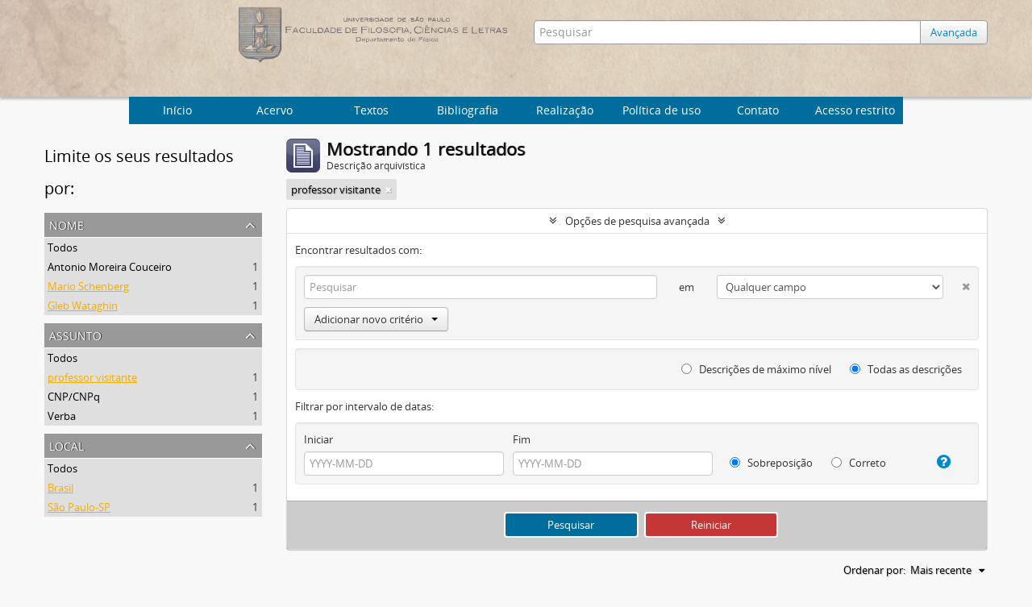

--- FILE ---
content_type: application/javascript
request_url: http://acervo.if.usp.br/vendor/yui/container/container_core-min.js
body_size: 42026
content:
(function(){YAHOO.util.Config=function(D){if(D){this.init(D);}};var B=YAHOO.lang,C=YAHOO.util.CustomEvent,A=YAHOO.util.Config;A.CONFIG_CHANGED_EVENT="configChanged";A.BOOLEAN_TYPE="boolean";A.prototype={owner:null,queueInProgress:false,config:null,initialConfig:null,eventQueue:null,configChangedEvent:null,init:function(D){this.owner=D;this.configChangedEvent=this.createEvent(A.CONFIG_CHANGED_EVENT);this.configChangedEvent.signature=C.LIST;this.queueInProgress=false;this.config={};this.initialConfig={};this.eventQueue=[];},checkBoolean:function(D){return(typeof D==A.BOOLEAN_TYPE);},checkNumber:function(D){return(!isNaN(D));},fireEvent:function(D,F){var E=this.config[D];if(E&&E.event){E.event.fire(F);}},addProperty:function(E,D){E=E.toLowerCase();this.config[E]=D;D.event=this.createEvent(E,{scope:this.owner});D.event.signature=C.LIST;D.key=E;if(D.handler){D.event.subscribe(D.handler,this.owner);}this.setProperty(E,D.value,true);if(!D.suppressEvent){this.queueProperty(E,D.value);}},getConfig:function(){var D={},F=this.config,G,E;for(G in F){if(B.hasOwnProperty(F,G)){E=F[G];if(E&&E.event){D[G]=E.value;}}}return D;},getProperty:function(D){var E=this.config[D.toLowerCase()];if(E&&E.event){return E.value;}else{return undefined;}},resetProperty:function(D){D=D.toLowerCase();var E=this.config[D];if(E&&E.event){if(this.initialConfig[D]&&!B.isUndefined(this.initialConfig[D])){this.setProperty(D,this.initialConfig[D]);return true;}}else{return false;}},setProperty:function(E,G,D){var F;E=E.toLowerCase();if(this.queueInProgress&&!D){this.queueProperty(E,G);return true;}else{F=this.config[E];if(F&&F.event){if(F.validator&&!F.validator(G)){return false;}else{F.value=G;if(!D){this.fireEvent(E,G);this.configChangedEvent.fire([E,G]);}return true;}}else{return false;}}},queueProperty:function(S,P){S=S.toLowerCase();var R=this.config[S],K=false,J,G,H,I,O,Q,F,M,N,D,L,T,E;if(R&&R.event){if(!B.isUndefined(P)&&R.validator&&!R.validator(P)){return false;}else{if(!B.isUndefined(P)){R.value=P;}else{P=R.value;}K=false;J=this.eventQueue.length;for(L=0;L<J;L++){G=this.eventQueue[L];if(G){H=G[0];I=G[1];if(H==S){this.eventQueue[L]=null;this.eventQueue.push([S,(!B.isUndefined(P)?P:I)]);K=true;break;}}}if(!K&&!B.isUndefined(P)){this.eventQueue.push([S,P]);}}if(R.supercedes){O=R.supercedes.length;for(T=0;T<O;T++){Q=R.supercedes[T];F=this.eventQueue.length;for(E=0;E<F;E++){M=this.eventQueue[E];if(M){N=M[0];D=M[1];if(N==Q.toLowerCase()){this.eventQueue.push([N,D]);this.eventQueue[E]=null;break;}}}}}return true;}else{return false;}},refireEvent:function(D){D=D.toLowerCase();var E=this.config[D];if(E&&E.event&&!B.isUndefined(E.value)){if(this.queueInProgress){this.queueProperty(D);}else{this.fireEvent(D,E.value);}}},applyConfig:function(D,G){var F,E;if(G){E={};for(F in D){if(B.hasOwnProperty(D,F)){E[F.toLowerCase()]=D[F];}}this.initialConfig=E;}for(F in D){if(B.hasOwnProperty(D,F)){this.queueProperty(F,D[F]);}}},refresh:function(){var D;for(D in this.config){if(B.hasOwnProperty(this.config,D)){this.refireEvent(D);}}},fireQueue:function(){var E,H,D,G,F;this.queueInProgress=true;for(E=0;E<this.eventQueue.length;E++){H=this.eventQueue[E];if(H){D=H[0];G=H[1];F=this.config[D];F.value=G;this.eventQueue[E]=null;this.fireEvent(D,G);}}this.queueInProgress=false;this.eventQueue=[];},subscribeToConfigEvent:function(E,F,H,D){var G=this.config[E.toLowerCase()];if(G&&G.event){if(!A.alreadySubscribed(G.event,F,H)){G.event.subscribe(F,H,D);}return true;}else{return false;}},unsubscribeFromConfigEvent:function(D,E,G){var F=this.config[D.toLowerCase()];if(F&&F.event){return F.event.unsubscribe(E,G);}else{return false;}},toString:function(){var D="Config";if(this.owner){D+=" ["+this.owner.toString()+"]";}return D;},outputEventQueue:function(){var D="",G,E,F=this.eventQueue.length;for(E=0;E<F;E++){G=this.eventQueue[E];if(G){D+=G[0]+"="+G[1]+", ";}}return D;},destroy:function(){var E=this.config,D,F;for(D in E){if(B.hasOwnProperty(E,D)){F=E[D];F.event.unsubscribeAll();F.event=null;}}this.configChangedEvent.unsubscribeAll();this.configChangedEvent=null;this.owner=null;this.config=null;this.initialConfig=null;this.eventQueue=null;}};A.alreadySubscribed=function(E,H,I){var F=E.subscribers.length,D,G;if(F>0){G=F-1;do{D=E.subscribers[G];if(D&&D.obj==I&&D.fn==H){return true;}}while(G--);}return false;};YAHOO.lang.augmentProto(A,YAHOO.util.EventProvider);}());(function(){YAHOO.widget.Module=function(R,Q){if(R){this.init(R,Q);}else{}};var F=YAHOO.util.Dom,D=YAHOO.util.Config,N=YAHOO.util.Event,M=YAHOO.util.CustomEvent,G=YAHOO.widget.Module,I=YAHOO.env.ua,H,P,O,E,A={"BEFORE_INIT":"beforeInit","INIT":"init","APPEND":"append","BEFORE_RENDER":"beforeRender","RENDER":"render","CHANGE_HEADER":"changeHeader","CHANGE_BODY":"changeBody","CHANGE_FOOTER":"changeFooter","CHANGE_CONTENT":"changeContent","DESTORY":"destroy","BEFORE_SHOW":"beforeShow","SHOW":"show","BEFORE_HIDE":"beforeHide","HIDE":"hide"},J={"VISIBLE":{key:"visible",value:true,validator:YAHOO.lang.isBoolean},"EFFECT":{key:"effect",suppressEvent:true,supercedes:["visible"]},"MONITOR_RESIZE":{key:"monitorresize",value:true},"APPEND_TO_DOCUMENT_BODY":{key:"appendtodocumentbody",value:false}};G.IMG_ROOT=null;G.IMG_ROOT_SSL=null;G.CSS_MODULE="yui-module";G.CSS_HEADER="hd";G.CSS_BODY="bd";G.CSS_FOOTER="ft";G.RESIZE_MONITOR_SECURE_URL="javascript:false;";G.RESIZE_MONITOR_BUFFER=1;G.textResizeEvent=new M("textResize");G.forceDocumentRedraw=function(){var Q=document.documentElement;if(Q){Q.className+=" ";Q.className=YAHOO.lang.trim(Q.className);}};function L(){if(!H){H=document.createElement("div");H.innerHTML=('<div class="'+G.CSS_HEADER+'"></div>'+'<div class="'+G.CSS_BODY+'"></div><div class="'+G.CSS_FOOTER+'"></div>');P=H.firstChild;O=P.nextSibling;E=O.nextSibling;}return H;}function K(){if(!P){L();}return(P.cloneNode(false));}function B(){if(!O){L();}return(O.cloneNode(false));}function C(){if(!E){L();}return(E.cloneNode(false));}G.prototype={constructor:G,element:null,header:null,body:null,footer:null,id:null,imageRoot:G.IMG_ROOT,initEvents:function(){var Q=M.LIST;
this.beforeInitEvent=this.createEvent(A.BEFORE_INIT);this.beforeInitEvent.signature=Q;this.initEvent=this.createEvent(A.INIT);this.initEvent.signature=Q;this.appendEvent=this.createEvent(A.APPEND);this.appendEvent.signature=Q;this.beforeRenderEvent=this.createEvent(A.BEFORE_RENDER);this.beforeRenderEvent.signature=Q;this.renderEvent=this.createEvent(A.RENDER);this.renderEvent.signature=Q;this.changeHeaderEvent=this.createEvent(A.CHANGE_HEADER);this.changeHeaderEvent.signature=Q;this.changeBodyEvent=this.createEvent(A.CHANGE_BODY);this.changeBodyEvent.signature=Q;this.changeFooterEvent=this.createEvent(A.CHANGE_FOOTER);this.changeFooterEvent.signature=Q;this.changeContentEvent=this.createEvent(A.CHANGE_CONTENT);this.changeContentEvent.signature=Q;this.destroyEvent=this.createEvent(A.DESTORY);this.destroyEvent.signature=Q;this.beforeShowEvent=this.createEvent(A.BEFORE_SHOW);this.beforeShowEvent.signature=Q;this.showEvent=this.createEvent(A.SHOW);this.showEvent.signature=Q;this.beforeHideEvent=this.createEvent(A.BEFORE_HIDE);this.beforeHideEvent.signature=Q;this.hideEvent=this.createEvent(A.HIDE);this.hideEvent.signature=Q;},platform:function(){var Q=navigator.userAgent.toLowerCase();if(Q.indexOf("windows")!=-1||Q.indexOf("win32")!=-1){return"windows";}else{if(Q.indexOf("macintosh")!=-1){return"mac";}else{return false;}}}(),browser:function(){var Q=navigator.userAgent.toLowerCase();if(Q.indexOf("opera")!=-1){return"opera";}else{if(Q.indexOf("msie 7")!=-1){return"ie7";}else{if(Q.indexOf("msie")!=-1){return"ie";}else{if(Q.indexOf("safari")!=-1){return"safari";}else{if(Q.indexOf("gecko")!=-1){return"gecko";}else{return false;}}}}}}(),isSecure:function(){if(window.location.href.toLowerCase().indexOf("https")===0){return true;}else{return false;}}(),initDefaultConfig:function(){this.cfg.addProperty(J.VISIBLE.key,{handler:this.configVisible,value:J.VISIBLE.value,validator:J.VISIBLE.validator});this.cfg.addProperty(J.EFFECT.key,{suppressEvent:J.EFFECT.suppressEvent,supercedes:J.EFFECT.supercedes});this.cfg.addProperty(J.MONITOR_RESIZE.key,{handler:this.configMonitorResize,value:J.MONITOR_RESIZE.value});this.cfg.addProperty(J.APPEND_TO_DOCUMENT_BODY.key,{value:J.APPEND_TO_DOCUMENT_BODY.value});},init:function(V,U){var S,W;this.initEvents();this.beforeInitEvent.fire(G);this.cfg=new D(this);if(this.isSecure){this.imageRoot=G.IMG_ROOT_SSL;}if(typeof V=="string"){S=V;V=document.getElementById(V);if(!V){V=(L()).cloneNode(false);V.id=S;}}this.id=F.generateId(V);this.element=V;W=this.element.firstChild;if(W){var R=false,Q=false,T=false;do{if(1==W.nodeType){if(!R&&F.hasClass(W,G.CSS_HEADER)){this.header=W;R=true;}else{if(!Q&&F.hasClass(W,G.CSS_BODY)){this.body=W;Q=true;}else{if(!T&&F.hasClass(W,G.CSS_FOOTER)){this.footer=W;T=true;}}}}}while((W=W.nextSibling));}this.initDefaultConfig();F.addClass(this.element,G.CSS_MODULE);if(U){this.cfg.applyConfig(U,true);}if(!D.alreadySubscribed(this.renderEvent,this.cfg.fireQueue,this.cfg)){this.renderEvent.subscribe(this.cfg.fireQueue,this.cfg,true);}this.initEvent.fire(G);},initResizeMonitor:function(){var R=(I.gecko&&this.platform=="windows");if(R){var Q=this;setTimeout(function(){Q._initResizeMonitor();},0);}else{this._initResizeMonitor();}},_initResizeMonitor:function(){var Q,S,U;function W(){G.textResizeEvent.fire();}if(!I.opera){S=F.get("_yuiResizeMonitor");var V=this._supportsCWResize();if(!S){S=document.createElement("iframe");if(this.isSecure&&G.RESIZE_MONITOR_SECURE_URL&&I.ie){S.src=G.RESIZE_MONITOR_SECURE_URL;}if(!V){U=["<html><head><script ",'type="text/javascript">',"window.onresize=function(){window.parent.","YAHOO.widget.Module.textResizeEvent.","fire();};<","/script></head>","<body></body></html>"].join("");S.src="data:text/html;charset=utf-8,"+encodeURIComponent(U);}S.id="_yuiResizeMonitor";S.title="Text Resize Monitor";S.style.position="absolute";S.style.visibility="hidden";var R=document.body,T=R.firstChild;if(T){R.insertBefore(S,T);}else{R.appendChild(S);}S.style.width="2em";S.style.height="2em";S.style.top=(-1*(S.offsetHeight+G.RESIZE_MONITOR_BUFFER))+"px";S.style.left="0";S.style.borderWidth="0";S.style.visibility="visible";if(I.webkit){Q=S.contentWindow.document;Q.open();Q.close();}}if(S&&S.contentWindow){G.textResizeEvent.subscribe(this.onDomResize,this,true);if(!G.textResizeInitialized){if(V){if(!N.on(S.contentWindow,"resize",W)){N.on(S,"resize",W);}}G.textResizeInitialized=true;}this.resizeMonitor=S;}}},_supportsCWResize:function(){var Q=true;if(I.gecko&&I.gecko<=1.8){Q=false;}return Q;},onDomResize:function(S,R){var Q=-1*(this.resizeMonitor.offsetHeight+G.RESIZE_MONITOR_BUFFER);this.resizeMonitor.style.top=Q+"px";this.resizeMonitor.style.left="0";},setHeader:function(R){var Q=this.header||(this.header=K());if(R.nodeName){Q.innerHTML="";Q.appendChild(R);}else{Q.innerHTML=R;}this.changeHeaderEvent.fire(R);this.changeContentEvent.fire();},appendToHeader:function(R){var Q=this.header||(this.header=K());Q.appendChild(R);this.changeHeaderEvent.fire(R);this.changeContentEvent.fire();},setBody:function(R){var Q=this.body||(this.body=B());if(R.nodeName){Q.innerHTML="";Q.appendChild(R);}else{Q.innerHTML=R;}this.changeBodyEvent.fire(R);this.changeContentEvent.fire();},appendToBody:function(R){var Q=this.body||(this.body=B());Q.appendChild(R);this.changeBodyEvent.fire(R);this.changeContentEvent.fire();},setFooter:function(R){var Q=this.footer||(this.footer=C());if(R.nodeName){Q.innerHTML="";Q.appendChild(R);}else{Q.innerHTML=R;}this.changeFooterEvent.fire(R);this.changeContentEvent.fire();},appendToFooter:function(R){var Q=this.footer||(this.footer=C());Q.appendChild(R);this.changeFooterEvent.fire(R);this.changeContentEvent.fire();},render:function(S,Q){var T=this,U;function R(V){if(typeof V=="string"){V=document.getElementById(V);}if(V){T._addToParent(V,T.element);T.appendEvent.fire();}}this.beforeRenderEvent.fire();if(!Q){Q=this.element;}if(S){R(S);}else{if(!F.inDocument(this.element)){return false;}}if(this.header&&!F.inDocument(this.header)){U=Q.firstChild;
if(U){Q.insertBefore(this.header,U);}else{Q.appendChild(this.header);}}if(this.body&&!F.inDocument(this.body)){if(this.footer&&F.isAncestor(this.moduleElement,this.footer)){Q.insertBefore(this.body,this.footer);}else{Q.appendChild(this.body);}}if(this.footer&&!F.inDocument(this.footer)){Q.appendChild(this.footer);}this.renderEvent.fire();return true;},destroy:function(){var Q;if(this.element){N.purgeElement(this.element,true);Q=this.element.parentNode;}if(Q){Q.removeChild(this.element);}this.element=null;this.header=null;this.body=null;this.footer=null;G.textResizeEvent.unsubscribe(this.onDomResize,this);this.cfg.destroy();this.cfg=null;this.destroyEvent.fire();},show:function(){this.cfg.setProperty("visible",true);},hide:function(){this.cfg.setProperty("visible",false);},configVisible:function(R,Q,S){var T=Q[0];if(T){this.beforeShowEvent.fire();F.setStyle(this.element,"display","block");this.showEvent.fire();}else{this.beforeHideEvent.fire();F.setStyle(this.element,"display","none");this.hideEvent.fire();}},configMonitorResize:function(S,R,T){var Q=R[0];if(Q){this.initResizeMonitor();}else{G.textResizeEvent.unsubscribe(this.onDomResize,this,true);this.resizeMonitor=null;}},_addToParent:function(Q,R){if(!this.cfg.getProperty("appendtodocumentbody")&&Q===document.body&&Q.firstChild){Q.insertBefore(R,Q.firstChild);}else{Q.appendChild(R);}},toString:function(){return"Module "+this.id;}};YAHOO.lang.augmentProto(G,YAHOO.util.EventProvider);}());(function(){YAHOO.widget.Overlay=function(P,O){YAHOO.widget.Overlay.superclass.constructor.call(this,P,O);};var I=YAHOO.lang,M=YAHOO.util.CustomEvent,G=YAHOO.widget.Module,N=YAHOO.util.Event,F=YAHOO.util.Dom,D=YAHOO.util.Config,K=YAHOO.env.ua,B=YAHOO.widget.Overlay,H="subscribe",E="unsubscribe",C="contained",J,A={"BEFORE_MOVE":"beforeMove","MOVE":"move"},L={"X":{key:"x",validator:I.isNumber,suppressEvent:true,supercedes:["iframe"]},"Y":{key:"y",validator:I.isNumber,suppressEvent:true,supercedes:["iframe"]},"XY":{key:"xy",suppressEvent:true,supercedes:["iframe"]},"CONTEXT":{key:"context",suppressEvent:true,supercedes:["iframe"]},"FIXED_CENTER":{key:"fixedcenter",value:false,supercedes:["iframe","visible"]},"WIDTH":{key:"width",suppressEvent:true,supercedes:["context","fixedcenter","iframe"]},"HEIGHT":{key:"height",suppressEvent:true,supercedes:["context","fixedcenter","iframe"]},"AUTO_FILL_HEIGHT":{key:"autofillheight",supercedes:["height"],value:"body"},"ZINDEX":{key:"zindex",value:null},"CONSTRAIN_TO_VIEWPORT":{key:"constraintoviewport",value:false,validator:I.isBoolean,supercedes:["iframe","x","y","xy"]},"IFRAME":{key:"iframe",value:(K.ie==6?true:false),validator:I.isBoolean,supercedes:["zindex"]},"PREVENT_CONTEXT_OVERLAP":{key:"preventcontextoverlap",value:false,validator:I.isBoolean,supercedes:["constraintoviewport"]}};B.IFRAME_SRC="javascript:false;";B.IFRAME_OFFSET=3;B.VIEWPORT_OFFSET=10;B.TOP_LEFT="tl";B.TOP_RIGHT="tr";B.BOTTOM_LEFT="bl";B.BOTTOM_RIGHT="br";B.CSS_OVERLAY="yui-overlay";B.STD_MOD_RE=/^\s*?(body|footer|header)\s*?$/i;B.windowScrollEvent=new M("windowScroll");B.windowResizeEvent=new M("windowResize");B.windowScrollHandler=function(P){var O=N.getTarget(P);if(!O||O===window||O===window.document){if(K.ie){if(!window.scrollEnd){window.scrollEnd=-1;}clearTimeout(window.scrollEnd);window.scrollEnd=setTimeout(function(){B.windowScrollEvent.fire();},1);}else{B.windowScrollEvent.fire();}}};B.windowResizeHandler=function(O){if(K.ie){if(!window.resizeEnd){window.resizeEnd=-1;}clearTimeout(window.resizeEnd);window.resizeEnd=setTimeout(function(){B.windowResizeEvent.fire();},100);}else{B.windowResizeEvent.fire();}};B._initialized=null;if(B._initialized===null){N.on(window,"scroll",B.windowScrollHandler);N.on(window,"resize",B.windowResizeHandler);B._initialized=true;}B._TRIGGER_MAP={"windowScroll":B.windowScrollEvent,"windowResize":B.windowResizeEvent,"textResize":G.textResizeEvent};YAHOO.extend(B,G,{CONTEXT_TRIGGERS:[],init:function(P,O){B.superclass.init.call(this,P);this.beforeInitEvent.fire(B);F.addClass(this.element,B.CSS_OVERLAY);if(O){this.cfg.applyConfig(O,true);}if(this.platform=="mac"&&K.gecko){if(!D.alreadySubscribed(this.showEvent,this.showMacGeckoScrollbars,this)){this.showEvent.subscribe(this.showMacGeckoScrollbars,this,true);}if(!D.alreadySubscribed(this.hideEvent,this.hideMacGeckoScrollbars,this)){this.hideEvent.subscribe(this.hideMacGeckoScrollbars,this,true);}}this.initEvent.fire(B);},initEvents:function(){B.superclass.initEvents.call(this);var O=M.LIST;this.beforeMoveEvent=this.createEvent(A.BEFORE_MOVE);this.beforeMoveEvent.signature=O;this.moveEvent=this.createEvent(A.MOVE);this.moveEvent.signature=O;},initDefaultConfig:function(){B.superclass.initDefaultConfig.call(this);var O=this.cfg;O.addProperty(L.X.key,{handler:this.configX,validator:L.X.validator,suppressEvent:L.X.suppressEvent,supercedes:L.X.supercedes});O.addProperty(L.Y.key,{handler:this.configY,validator:L.Y.validator,suppressEvent:L.Y.suppressEvent,supercedes:L.Y.supercedes});O.addProperty(L.XY.key,{handler:this.configXY,suppressEvent:L.XY.suppressEvent,supercedes:L.XY.supercedes});O.addProperty(L.CONTEXT.key,{handler:this.configContext,suppressEvent:L.CONTEXT.suppressEvent,supercedes:L.CONTEXT.supercedes});O.addProperty(L.FIXED_CENTER.key,{handler:this.configFixedCenter,value:L.FIXED_CENTER.value,validator:L.FIXED_CENTER.validator,supercedes:L.FIXED_CENTER.supercedes});O.addProperty(L.WIDTH.key,{handler:this.configWidth,suppressEvent:L.WIDTH.suppressEvent,supercedes:L.WIDTH.supercedes});O.addProperty(L.HEIGHT.key,{handler:this.configHeight,suppressEvent:L.HEIGHT.suppressEvent,supercedes:L.HEIGHT.supercedes});O.addProperty(L.AUTO_FILL_HEIGHT.key,{handler:this.configAutoFillHeight,value:L.AUTO_FILL_HEIGHT.value,validator:this._validateAutoFill,supercedes:L.AUTO_FILL_HEIGHT.supercedes});O.addProperty(L.ZINDEX.key,{handler:this.configzIndex,value:L.ZINDEX.value});O.addProperty(L.CONSTRAIN_TO_VIEWPORT.key,{handler:this.configConstrainToViewport,value:L.CONSTRAIN_TO_VIEWPORT.value,validator:L.CONSTRAIN_TO_VIEWPORT.validator,supercedes:L.CONSTRAIN_TO_VIEWPORT.supercedes});
O.addProperty(L.IFRAME.key,{handler:this.configIframe,value:L.IFRAME.value,validator:L.IFRAME.validator,supercedes:L.IFRAME.supercedes});O.addProperty(L.PREVENT_CONTEXT_OVERLAP.key,{value:L.PREVENT_CONTEXT_OVERLAP.value,validator:L.PREVENT_CONTEXT_OVERLAP.validator,supercedes:L.PREVENT_CONTEXT_OVERLAP.supercedes});},moveTo:function(O,P){this.cfg.setProperty("xy",[O,P]);},hideMacGeckoScrollbars:function(){F.replaceClass(this.element,"show-scrollbars","hide-scrollbars");},showMacGeckoScrollbars:function(){F.replaceClass(this.element,"hide-scrollbars","show-scrollbars");},_setDomVisibility:function(O){F.setStyle(this.element,"visibility",(O)?"visible":"hidden");if(O){F.removeClass(this.element,"yui-overlay-hidden");}else{F.addClass(this.element,"yui-overlay-hidden");}},configVisible:function(R,O,X){var Q=O[0],S=F.getStyle(this.element,"visibility"),Y=this.cfg.getProperty("effect"),V=[],U=(this.platform=="mac"&&K.gecko),g=D.alreadySubscribed,W,P,f,c,b,a,d,Z,T;if(S=="inherit"){f=this.element.parentNode;while(f.nodeType!=9&&f.nodeType!=11){S=F.getStyle(f,"visibility");if(S!="inherit"){break;}f=f.parentNode;}if(S=="inherit"){S="visible";}}if(Y){if(Y instanceof Array){Z=Y.length;for(c=0;c<Z;c++){W=Y[c];V[V.length]=W.effect(this,W.duration);}}else{V[V.length]=Y.effect(this,Y.duration);}}if(Q){if(U){this.showMacGeckoScrollbars();}if(Y){if(Q){if(S!="visible"||S===""){this.beforeShowEvent.fire();T=V.length;for(b=0;b<T;b++){P=V[b];if(b===0&&!g(P.animateInCompleteEvent,this.showEvent.fire,this.showEvent)){P.animateInCompleteEvent.subscribe(this.showEvent.fire,this.showEvent,true);}P.animateIn();}}}}else{if(S!="visible"||S===""){this.beforeShowEvent.fire();this._setDomVisibility(true);this.cfg.refireEvent("iframe");this.showEvent.fire();}else{this._setDomVisibility(true);}}}else{if(U){this.hideMacGeckoScrollbars();}if(Y){if(S=="visible"){this.beforeHideEvent.fire();T=V.length;for(a=0;a<T;a++){d=V[a];if(a===0&&!g(d.animateOutCompleteEvent,this.hideEvent.fire,this.hideEvent)){d.animateOutCompleteEvent.subscribe(this.hideEvent.fire,this.hideEvent,true);}d.animateOut();}}else{if(S===""){this._setDomVisibility(false);}}}else{if(S=="visible"||S===""){this.beforeHideEvent.fire();this._setDomVisibility(false);this.hideEvent.fire();}else{this._setDomVisibility(false);}}}},doCenterOnDOMEvent:function(){var O=this.cfg,P=O.getProperty("fixedcenter");if(O.getProperty("visible")){if(P&&(P!==C||this.fitsInViewport())){this.center();}}},fitsInViewport:function(){var S=B.VIEWPORT_OFFSET,Q=this.element,T=Q.offsetWidth,R=Q.offsetHeight,O=F.getViewportWidth(),P=F.getViewportHeight();return((T+S<O)&&(R+S<P));},configFixedCenter:function(S,Q,T){var U=Q[0],P=D.alreadySubscribed,R=B.windowResizeEvent,O=B.windowScrollEvent;if(U){this.center();if(!P(this.beforeShowEvent,this.center)){this.beforeShowEvent.subscribe(this.center);}if(!P(R,this.doCenterOnDOMEvent,this)){R.subscribe(this.doCenterOnDOMEvent,this,true);}if(!P(O,this.doCenterOnDOMEvent,this)){O.subscribe(this.doCenterOnDOMEvent,this,true);}}else{this.beforeShowEvent.unsubscribe(this.center);R.unsubscribe(this.doCenterOnDOMEvent,this);O.unsubscribe(this.doCenterOnDOMEvent,this);}},configHeight:function(R,P,S){var O=P[0],Q=this.element;F.setStyle(Q,"height",O);this.cfg.refireEvent("iframe");},configAutoFillHeight:function(T,S,P){var V=S[0],Q=this.cfg,U="autofillheight",W="height",R=Q.getProperty(U),O=this._autoFillOnHeightChange;Q.unsubscribeFromConfigEvent(W,O);G.textResizeEvent.unsubscribe(O);this.changeContentEvent.unsubscribe(O);if(R&&V!==R&&this[R]){F.setStyle(this[R],W,"");}if(V){V=I.trim(V.toLowerCase());Q.subscribeToConfigEvent(W,O,this[V],this);G.textResizeEvent.subscribe(O,this[V],this);this.changeContentEvent.subscribe(O,this[V],this);Q.setProperty(U,V,true);}},configWidth:function(R,O,S){var Q=O[0],P=this.element;F.setStyle(P,"width",Q);this.cfg.refireEvent("iframe");},configzIndex:function(Q,O,R){var S=O[0],P=this.element;if(!S){S=F.getStyle(P,"zIndex");if(!S||isNaN(S)){S=0;}}if(this.iframe||this.cfg.getProperty("iframe")===true){if(S<=0){S=1;}}F.setStyle(P,"zIndex",S);this.cfg.setProperty("zIndex",S,true);if(this.iframe){this.stackIframe();}},configXY:function(Q,P,R){var T=P[0],O=T[0],S=T[1];this.cfg.setProperty("x",O);this.cfg.setProperty("y",S);this.beforeMoveEvent.fire([O,S]);O=this.cfg.getProperty("x");S=this.cfg.getProperty("y");this.cfg.refireEvent("iframe");this.moveEvent.fire([O,S]);},configX:function(Q,P,R){var O=P[0],S=this.cfg.getProperty("y");this.cfg.setProperty("x",O,true);this.cfg.setProperty("y",S,true);this.beforeMoveEvent.fire([O,S]);O=this.cfg.getProperty("x");S=this.cfg.getProperty("y");F.setX(this.element,O,true);this.cfg.setProperty("xy",[O,S],true);this.cfg.refireEvent("iframe");this.moveEvent.fire([O,S]);},configY:function(Q,P,R){var O=this.cfg.getProperty("x"),S=P[0];this.cfg.setProperty("x",O,true);this.cfg.setProperty("y",S,true);this.beforeMoveEvent.fire([O,S]);O=this.cfg.getProperty("x");S=this.cfg.getProperty("y");F.setY(this.element,S,true);this.cfg.setProperty("xy",[O,S],true);this.cfg.refireEvent("iframe");this.moveEvent.fire([O,S]);},showIframe:function(){var P=this.iframe,O;if(P){O=this.element.parentNode;if(O!=P.parentNode){this._addToParent(O,P);}P.style.display="block";}},hideIframe:function(){if(this.iframe){this.iframe.style.display="none";}},syncIframe:function(){var O=this.iframe,Q=this.element,S=B.IFRAME_OFFSET,P=(S*2),R;if(O){O.style.width=(Q.offsetWidth+P+"px");O.style.height=(Q.offsetHeight+P+"px");R=this.cfg.getProperty("xy");if(!I.isArray(R)||(isNaN(R[0])||isNaN(R[1]))){this.syncPosition();R=this.cfg.getProperty("xy");}F.setXY(O,[(R[0]-S),(R[1]-S)]);}},stackIframe:function(){if(this.iframe){var O=F.getStyle(this.element,"zIndex");if(!YAHOO.lang.isUndefined(O)&&!isNaN(O)){F.setStyle(this.iframe,"zIndex",(O-1));}}},configIframe:function(R,Q,S){var O=Q[0];function T(){var V=this.iframe,W=this.element,X;if(!V){if(!J){J=document.createElement("iframe");if(this.isSecure){J.src=B.IFRAME_SRC;}if(K.ie){J.style.filter="alpha(opacity=0)";
J.frameBorder=0;}else{J.style.opacity="0";}J.style.position="absolute";J.style.border="none";J.style.margin="0";J.style.padding="0";J.style.display="none";J.tabIndex=-1;}V=J.cloneNode(false);X=W.parentNode;var U=X||document.body;this._addToParent(U,V);this.iframe=V;}this.showIframe();this.syncIframe();this.stackIframe();if(!this._hasIframeEventListeners){this.showEvent.subscribe(this.showIframe);this.hideEvent.subscribe(this.hideIframe);this.changeContentEvent.subscribe(this.syncIframe);this._hasIframeEventListeners=true;}}function P(){T.call(this);this.beforeShowEvent.unsubscribe(P);this._iframeDeferred=false;}if(O){if(this.cfg.getProperty("visible")){T.call(this);}else{if(!this._iframeDeferred){this.beforeShowEvent.subscribe(P);this._iframeDeferred=true;}}}else{this.hideIframe();if(this._hasIframeEventListeners){this.showEvent.unsubscribe(this.showIframe);this.hideEvent.unsubscribe(this.hideIframe);this.changeContentEvent.unsubscribe(this.syncIframe);this._hasIframeEventListeners=false;}}},_primeXYFromDOM:function(){if(YAHOO.lang.isUndefined(this.cfg.getProperty("xy"))){this.syncPosition();this.cfg.refireEvent("xy");this.beforeShowEvent.unsubscribe(this._primeXYFromDOM);}},configConstrainToViewport:function(P,O,Q){var R=O[0];if(R){if(!D.alreadySubscribed(this.beforeMoveEvent,this.enforceConstraints,this)){this.beforeMoveEvent.subscribe(this.enforceConstraints,this,true);}if(!D.alreadySubscribed(this.beforeShowEvent,this._primeXYFromDOM)){this.beforeShowEvent.subscribe(this._primeXYFromDOM);}}else{this.beforeShowEvent.unsubscribe(this._primeXYFromDOM);this.beforeMoveEvent.unsubscribe(this.enforceConstraints,this);}},configContext:function(T,S,P){var W=S[0],Q,O,U,R,V=this.CONTEXT_TRIGGERS;if(W){Q=W[0];O=W[1];U=W[2];R=W[3];if(V&&V.length>0){R=(R||[]).concat(V);}if(Q){if(typeof Q=="string"){this.cfg.setProperty("context",[document.getElementById(Q),O,U,R],true);}if(O&&U){this.align(O,U);}if(this._contextTriggers){this._processTriggers(this._contextTriggers,E,this._alignOnTrigger);}if(R){this._processTriggers(R,H,this._alignOnTrigger);this._contextTriggers=R;}}}},_alignOnTrigger:function(P,O){this.align();},_findTriggerCE:function(O){var P=null;if(O instanceof M){P=O;}else{if(B._TRIGGER_MAP[O]){P=B._TRIGGER_MAP[O];}}return P;},_processTriggers:function(S,U,R){var Q,T;for(var P=0,O=S.length;P<O;++P){Q=S[P];T=this._findTriggerCE(Q);if(T){T[U](R,this,true);}else{this[U](Q,R);}}},align:function(P,O){var U=this.cfg.getProperty("context"),T=this,S,R,V;function Q(W,X){switch(P){case B.TOP_LEFT:T.moveTo(X,W);break;case B.TOP_RIGHT:T.moveTo((X-R.offsetWidth),W);break;case B.BOTTOM_LEFT:T.moveTo(X,(W-R.offsetHeight));break;case B.BOTTOM_RIGHT:T.moveTo((X-R.offsetWidth),(W-R.offsetHeight));break;}}if(U){S=U[0];R=this.element;T=this;if(!P){P=U[1];}if(!O){O=U[2];}if(R&&S){V=F.getRegion(S);switch(O){case B.TOP_LEFT:Q(V.top,V.left);break;case B.TOP_RIGHT:Q(V.top,V.right);break;case B.BOTTOM_LEFT:Q(V.bottom,V.left);break;case B.BOTTOM_RIGHT:Q(V.bottom,V.right);break;}}}},enforceConstraints:function(P,O,Q){var S=O[0];var R=this.getConstrainedXY(S[0],S[1]);this.cfg.setProperty("x",R[0],true);this.cfg.setProperty("y",R[1],true);this.cfg.setProperty("xy",R,true);},getConstrainedX:function(V){var S=this,O=S.element,e=O.offsetWidth,c=B.VIEWPORT_OFFSET,h=F.getViewportWidth(),d=F.getDocumentScrollLeft(),Y=(e+c<h),b=this.cfg.getProperty("context"),Q,X,j,T=false,f,W,g=d+c,P=d+h-e-c,i=V,U={"tltr":true,"blbr":true,"brbl":true,"trtl":true};var Z=function(){var k;if((S.cfg.getProperty("x")-d)>X){k=(X-e);}else{k=(X+j);}S.cfg.setProperty("x",(k+d),true);return k;};var R=function(){if((S.cfg.getProperty("x")-d)>X){return(W-c);}else{return(f-c);}};var a=function(){var k=R(),l;if(e>k){if(T){Z();}else{Z();T=true;l=a();}}return l;};if(V<g||V>P){if(Y){if(this.cfg.getProperty("preventcontextoverlap")&&b&&U[(b[1]+b[2])]){Q=b[0];X=F.getX(Q)-d;j=Q.offsetWidth;f=X;W=(h-(X+j));a();i=this.cfg.getProperty("x");}else{if(V<g){i=g;}else{if(V>P){i=P;}}}}else{i=c+d;}}return i;},getConstrainedY:function(Z){var W=this,P=W.element,i=P.offsetHeight,h=B.VIEWPORT_OFFSET,d=F.getViewportHeight(),g=F.getDocumentScrollTop(),e=(i+h<d),f=this.cfg.getProperty("context"),U,a,b,X=false,V,Q,c=g+h,S=g+d-i-h,O=Z,Y={"trbr":true,"tlbl":true,"bltl":true,"brtr":true};var T=function(){var k;if((W.cfg.getProperty("y")-g)>a){k=(a-i);}else{k=(a+b);}W.cfg.setProperty("y",(k+g),true);return k;};var R=function(){if((W.cfg.getProperty("y")-g)>a){return(Q-h);}else{return(V-h);}};var j=function(){var l=R(),k;if(i>l){if(X){T();}else{T();X=true;k=j();}}return k;};if(Z<c||Z>S){if(e){if(this.cfg.getProperty("preventcontextoverlap")&&f&&Y[(f[1]+f[2])]){U=f[0];b=U.offsetHeight;a=(F.getY(U)-g);V=a;Q=(d-(a+b));j();O=W.cfg.getProperty("y");}else{if(Z<c){O=c;}else{if(Z>S){O=S;}}}}else{O=h+g;}}return O;},getConstrainedXY:function(O,P){return[this.getConstrainedX(O),this.getConstrainedY(P)];},center:function(){var R=B.VIEWPORT_OFFSET,S=this.element.offsetWidth,Q=this.element.offsetHeight,P=F.getViewportWidth(),T=F.getViewportHeight(),O,U;if(S<P){O=(P/2)-(S/2)+F.getDocumentScrollLeft();}else{O=R+F.getDocumentScrollLeft();}if(Q<T){U=(T/2)-(Q/2)+F.getDocumentScrollTop();}else{U=R+F.getDocumentScrollTop();}this.cfg.setProperty("xy",[parseInt(O,10),parseInt(U,10)]);this.cfg.refireEvent("iframe");if(K.webkit){this.forceContainerRedraw();}},syncPosition:function(){var O=F.getXY(this.element);this.cfg.setProperty("x",O[0],true);this.cfg.setProperty("y",O[1],true);this.cfg.setProperty("xy",O,true);},onDomResize:function(Q,P){var O=this;B.superclass.onDomResize.call(this,Q,P);setTimeout(function(){O.syncPosition();O.cfg.refireEvent("iframe");O.cfg.refireEvent("context");},0);},_getComputedHeight:(function(){if(document.defaultView&&document.defaultView.getComputedStyle){return function(P){var O=null;if(P.ownerDocument&&P.ownerDocument.defaultView){var Q=P.ownerDocument.defaultView.getComputedStyle(P,"");if(Q){O=parseInt(Q.height,10);}}return(I.isNumber(O))?O:null;};}else{return function(P){var O=null;
if(P.style.pixelHeight){O=P.style.pixelHeight;}return(I.isNumber(O))?O:null;};}})(),_validateAutoFillHeight:function(O){return(!O)||(I.isString(O)&&B.STD_MOD_RE.test(O));},_autoFillOnHeightChange:function(R,P,Q){var O=this.cfg.getProperty("height");if((O&&O!=="auto")||(O===0)){this.fillHeight(Q);}},_getPreciseHeight:function(P){var O=P.offsetHeight;if(P.getBoundingClientRect){var Q=P.getBoundingClientRect();O=Q.bottom-Q.top;}return O;},fillHeight:function(R){if(R){var P=this.innerElement||this.element,O=[this.header,this.body,this.footer],V,W=0,X=0,T=0,Q=false;for(var U=0,S=O.length;U<S;U++){V=O[U];if(V){if(R!==V){X+=this._getPreciseHeight(V);}else{Q=true;}}}if(Q){if(K.ie||K.opera){F.setStyle(R,"height",0+"px");}W=this._getComputedHeight(P);if(W===null){F.addClass(P,"yui-override-padding");W=P.clientHeight;F.removeClass(P,"yui-override-padding");}T=Math.max(W-X,0);F.setStyle(R,"height",T+"px");if(R.offsetHeight!=T){T=Math.max(T-(R.offsetHeight-T),0);}F.setStyle(R,"height",T+"px");}}},bringToTop:function(){var S=[],R=this.element;function V(Z,Y){var b=F.getStyle(Z,"zIndex"),a=F.getStyle(Y,"zIndex"),X=(!b||isNaN(b))?0:parseInt(b,10),W=(!a||isNaN(a))?0:parseInt(a,10);if(X>W){return -1;}else{if(X<W){return 1;}else{return 0;}}}function Q(Y){var X=F.hasClass(Y,B.CSS_OVERLAY),W=YAHOO.widget.Panel;if(X&&!F.isAncestor(R,Y)){if(W&&F.hasClass(Y,W.CSS_PANEL)){S[S.length]=Y.parentNode;}else{S[S.length]=Y;}}}F.getElementsBy(Q,"DIV",document.body);S.sort(V);var O=S[0],U;if(O){U=F.getStyle(O,"zIndex");if(!isNaN(U)){var T=false;if(O!=R){T=true;}else{if(S.length>1){var P=F.getStyle(S[1],"zIndex");if(!isNaN(P)&&(U==P)){T=true;}}}if(T){this.cfg.setProperty("zindex",(parseInt(U,10)+2));}}}},destroy:function(){if(this.iframe){this.iframe.parentNode.removeChild(this.iframe);}this.iframe=null;B.windowResizeEvent.unsubscribe(this.doCenterOnDOMEvent,this);B.windowScrollEvent.unsubscribe(this.doCenterOnDOMEvent,this);G.textResizeEvent.unsubscribe(this._autoFillOnHeightChange);B.superclass.destroy.call(this);},forceContainerRedraw:function(){var O=this;F.addClass(O.element,"yui-force-redraw");setTimeout(function(){F.removeClass(O.element,"yui-force-redraw");},0);},toString:function(){return"Overlay "+this.id;}});}());(function(){YAHOO.widget.OverlayManager=function(G){this.init(G);};var D=YAHOO.widget.Overlay,C=YAHOO.util.Event,E=YAHOO.util.Dom,B=YAHOO.util.Config,F=YAHOO.util.CustomEvent,A=YAHOO.widget.OverlayManager;A.CSS_FOCUSED="focused";A.prototype={constructor:A,overlays:null,initDefaultConfig:function(){this.cfg.addProperty("overlays",{suppressEvent:true});this.cfg.addProperty("focusevent",{value:"mousedown"});},init:function(I){this.cfg=new B(this);this.initDefaultConfig();if(I){this.cfg.applyConfig(I,true);}this.cfg.fireQueue();var H=null;this.getActive=function(){return H;};this.focus=function(J){var K=this.find(J);if(K){K.focus();}};this.remove=function(K){var M=this.find(K),J;if(M){if(H==M){H=null;}var L=(M.element===null&&M.cfg===null)?true:false;if(!L){J=E.getStyle(M.element,"zIndex");M.cfg.setProperty("zIndex",-1000,true);}this.overlays.sort(this.compareZIndexDesc);this.overlays=this.overlays.slice(0,(this.overlays.length-1));M.hideEvent.unsubscribe(M.blur);M.destroyEvent.unsubscribe(this._onOverlayDestroy,M);M.focusEvent.unsubscribe(this._onOverlayFocusHandler,M);M.blurEvent.unsubscribe(this._onOverlayBlurHandler,M);if(!L){C.removeListener(M.element,this.cfg.getProperty("focusevent"),this._onOverlayElementFocus);M.cfg.setProperty("zIndex",J,true);M.cfg.setProperty("manager",null);}if(M.focusEvent._managed){M.focusEvent=null;}if(M.blurEvent._managed){M.blurEvent=null;}if(M.focus._managed){M.focus=null;}if(M.blur._managed){M.blur=null;}}};this.blurAll=function(){var K=this.overlays.length,J;if(K>0){J=K-1;do{this.overlays[J].blur();}while(J--);}};this._manageBlur=function(J){var K=false;if(H==J){E.removeClass(H.element,A.CSS_FOCUSED);H=null;K=true;}return K;};this._manageFocus=function(J){var K=false;if(H!=J){if(H){H.blur();}H=J;this.bringToTop(H);E.addClass(H.element,A.CSS_FOCUSED);K=true;}return K;};var G=this.cfg.getProperty("overlays");if(!this.overlays){this.overlays=[];}if(G){this.register(G);this.overlays.sort(this.compareZIndexDesc);}},_onOverlayElementFocus:function(I){var G=C.getTarget(I),H=this.close;if(H&&(G==H||E.isAncestor(H,G))){this.blur();}else{this.focus();}},_onOverlayDestroy:function(H,G,I){this.remove(I);},_onOverlayFocusHandler:function(H,G,I){this._manageFocus(I);},_onOverlayBlurHandler:function(H,G,I){this._manageBlur(I);},_bindFocus:function(G){var H=this;if(!G.focusEvent){G.focusEvent=G.createEvent("focus");G.focusEvent.signature=F.LIST;G.focusEvent._managed=true;}else{G.focusEvent.subscribe(H._onOverlayFocusHandler,G,H);}if(!G.focus){C.on(G.element,H.cfg.getProperty("focusevent"),H._onOverlayElementFocus,null,G);G.focus=function(){if(H._manageFocus(this)){if(this.cfg.getProperty("visible")&&this.focusFirst){this.focusFirst();}this.focusEvent.fire();}};G.focus._managed=true;}},_bindBlur:function(G){var H=this;if(!G.blurEvent){G.blurEvent=G.createEvent("blur");G.blurEvent.signature=F.LIST;G.focusEvent._managed=true;}else{G.blurEvent.subscribe(H._onOverlayBlurHandler,G,H);}if(!G.blur){G.blur=function(){if(H._manageBlur(this)){this.blurEvent.fire();}};G.blur._managed=true;}G.hideEvent.subscribe(G.blur);},_bindDestroy:function(G){var H=this;G.destroyEvent.subscribe(H._onOverlayDestroy,G,H);},_syncZIndex:function(G){var H=E.getStyle(G.element,"zIndex");if(!isNaN(H)){G.cfg.setProperty("zIndex",parseInt(H,10));}else{G.cfg.setProperty("zIndex",0);}},register:function(G){var J=false,H,I;if(G instanceof D){G.cfg.addProperty("manager",{value:this});this._bindFocus(G);this._bindBlur(G);this._bindDestroy(G);this._syncZIndex(G);this.overlays.push(G);this.bringToTop(G);J=true;}else{if(G instanceof Array){for(H=0,I=G.length;H<I;H++){J=this.register(G[H])||J;}}}return J;},bringToTop:function(M){var I=this.find(M),L,G,J;if(I){J=this.overlays;J.sort(this.compareZIndexDesc);G=J[0];if(G){L=E.getStyle(G.element,"zIndex");
if(!isNaN(L)){var K=false;if(G!==I){K=true;}else{if(J.length>1){var H=E.getStyle(J[1].element,"zIndex");if(!isNaN(H)&&(L==H)){K=true;}}}if(K){I.cfg.setProperty("zindex",(parseInt(L,10)+2));}}J.sort(this.compareZIndexDesc);}}},find:function(G){var K=G instanceof D,I=this.overlays,M=I.length,J=null,L,H;if(K||typeof G=="string"){for(H=M-1;H>=0;H--){L=I[H];if((K&&(L===G))||(L.id==G)){J=L;break;}}}return J;},compareZIndexDesc:function(J,I){var H=(J.cfg)?J.cfg.getProperty("zIndex"):null,G=(I.cfg)?I.cfg.getProperty("zIndex"):null;if(H===null&&G===null){return 0;}else{if(H===null){return 1;}else{if(G===null){return -1;}else{if(H>G){return -1;}else{if(H<G){return 1;}else{return 0;}}}}}},showAll:function(){var H=this.overlays,I=H.length,G;for(G=I-1;G>=0;G--){H[G].show();}},hideAll:function(){var H=this.overlays,I=H.length,G;for(G=I-1;G>=0;G--){H[G].hide();}},toString:function(){return"OverlayManager";}};}());(function(){YAHOO.widget.ContainerEffect=function(E,H,G,D,F){if(!F){F=YAHOO.util.Anim;}this.overlay=E;this.attrIn=H;this.attrOut=G;this.targetElement=D||E.element;this.animClass=F;};var B=YAHOO.util.Dom,C=YAHOO.util.CustomEvent,A=YAHOO.widget.ContainerEffect;A.FADE=function(D,F){var G=YAHOO.util.Easing,I={attributes:{opacity:{from:0,to:1}},duration:F,method:G.easeIn},E={attributes:{opacity:{to:0}},duration:F,method:G.easeOut},H=new A(D,I,E,D.element);H.handleUnderlayStart=function(){var K=this.overlay.underlay;if(K&&YAHOO.env.ua.ie){var J=(K.filters&&K.filters.length>0);if(J){B.addClass(D.element,"yui-effect-fade");}}};H.handleUnderlayComplete=function(){var J=this.overlay.underlay;if(J&&YAHOO.env.ua.ie){B.removeClass(D.element,"yui-effect-fade");}};H.handleStartAnimateIn=function(K,J,L){B.addClass(L.overlay.element,"hide-select");if(!L.overlay.underlay){L.overlay.cfg.refireEvent("underlay");}L.handleUnderlayStart();L.overlay._setDomVisibility(true);B.setStyle(L.overlay.element,"opacity",0);};H.handleCompleteAnimateIn=function(K,J,L){B.removeClass(L.overlay.element,"hide-select");if(L.overlay.element.style.filter){L.overlay.element.style.filter=null;}L.handleUnderlayComplete();L.overlay.cfg.refireEvent("iframe");L.animateInCompleteEvent.fire();};H.handleStartAnimateOut=function(K,J,L){B.addClass(L.overlay.element,"hide-select");L.handleUnderlayStart();};H.handleCompleteAnimateOut=function(K,J,L){B.removeClass(L.overlay.element,"hide-select");if(L.overlay.element.style.filter){L.overlay.element.style.filter=null;}L.overlay._setDomVisibility(false);B.setStyle(L.overlay.element,"opacity",1);L.handleUnderlayComplete();L.overlay.cfg.refireEvent("iframe");L.animateOutCompleteEvent.fire();};H.init();return H;};A.SLIDE=function(F,D){var I=YAHOO.util.Easing,L=F.cfg.getProperty("x")||B.getX(F.element),K=F.cfg.getProperty("y")||B.getY(F.element),M=B.getClientWidth(),H=F.element.offsetWidth,J={attributes:{points:{to:[L,K]}},duration:D,method:I.easeIn},E={attributes:{points:{to:[(M+25),K]}},duration:D,method:I.easeOut},G=new A(F,J,E,F.element,YAHOO.util.Motion);G.handleStartAnimateIn=function(O,N,P){P.overlay.element.style.left=((-25)-H)+"px";P.overlay.element.style.top=K+"px";};G.handleTweenAnimateIn=function(Q,P,R){var S=B.getXY(R.overlay.element),O=S[0],N=S[1];if(B.getStyle(R.overlay.element,"visibility")=="hidden"&&O<L){R.overlay._setDomVisibility(true);}R.overlay.cfg.setProperty("xy",[O,N],true);R.overlay.cfg.refireEvent("iframe");};G.handleCompleteAnimateIn=function(O,N,P){P.overlay.cfg.setProperty("xy",[L,K],true);P.startX=L;P.startY=K;P.overlay.cfg.refireEvent("iframe");P.animateInCompleteEvent.fire();};G.handleStartAnimateOut=function(O,N,R){var P=B.getViewportWidth(),S=B.getXY(R.overlay.element),Q=S[1];R.animOut.attributes.points.to=[(P+25),Q];};G.handleTweenAnimateOut=function(P,O,Q){var S=B.getXY(Q.overlay.element),N=S[0],R=S[1];Q.overlay.cfg.setProperty("xy",[N,R],true);Q.overlay.cfg.refireEvent("iframe");};G.handleCompleteAnimateOut=function(O,N,P){P.overlay._setDomVisibility(false);P.overlay.cfg.setProperty("xy",[L,K]);P.animateOutCompleteEvent.fire();};G.init();return G;};A.prototype={init:function(){this.beforeAnimateInEvent=this.createEvent("beforeAnimateIn");this.beforeAnimateInEvent.signature=C.LIST;this.beforeAnimateOutEvent=this.createEvent("beforeAnimateOut");this.beforeAnimateOutEvent.signature=C.LIST;this.animateInCompleteEvent=this.createEvent("animateInComplete");this.animateInCompleteEvent.signature=C.LIST;this.animateOutCompleteEvent=this.createEvent("animateOutComplete");this.animateOutCompleteEvent.signature=C.LIST;this.animIn=new this.animClass(this.targetElement,this.attrIn.attributes,this.attrIn.duration,this.attrIn.method);this.animIn.onStart.subscribe(this.handleStartAnimateIn,this);this.animIn.onTween.subscribe(this.handleTweenAnimateIn,this);this.animIn.onComplete.subscribe(this.handleCompleteAnimateIn,this);this.animOut=new this.animClass(this.targetElement,this.attrOut.attributes,this.attrOut.duration,this.attrOut.method);this.animOut.onStart.subscribe(this.handleStartAnimateOut,this);this.animOut.onTween.subscribe(this.handleTweenAnimateOut,this);this.animOut.onComplete.subscribe(this.handleCompleteAnimateOut,this);},animateIn:function(){this.beforeAnimateInEvent.fire();this.animIn.animate();},animateOut:function(){this.beforeAnimateOutEvent.fire();this.animOut.animate();},handleStartAnimateIn:function(E,D,F){},handleTweenAnimateIn:function(E,D,F){},handleCompleteAnimateIn:function(E,D,F){},handleStartAnimateOut:function(E,D,F){},handleTweenAnimateOut:function(E,D,F){},handleCompleteAnimateOut:function(E,D,F){},toString:function(){var D="ContainerEffect";if(this.overlay){D+=" ["+this.overlay.toString()+"]";}return D;}};YAHOO.lang.augmentProto(A,YAHOO.util.EventProvider);})();YAHOO.register("containercore",YAHOO.widget.Module,{version:"@VERSION@",build:"@BUILD@"});